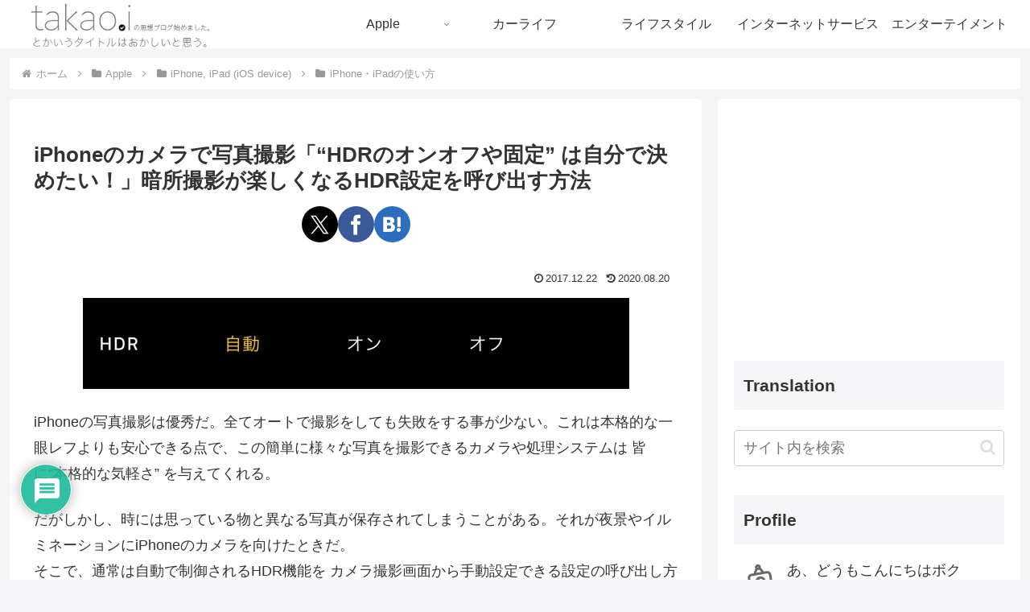

--- FILE ---
content_type: text/html; charset=utf-8
request_url: https://www.google.com/recaptcha/api2/aframe
body_size: 268
content:
<!DOCTYPE HTML><html><head><meta http-equiv="content-type" content="text/html; charset=UTF-8"></head><body><script nonce="eWZqN3VHxJjr3F1ApV65Lg">/** Anti-fraud and anti-abuse applications only. See google.com/recaptcha */ try{var clients={'sodar':'https://pagead2.googlesyndication.com/pagead/sodar?'};window.addEventListener("message",function(a){try{if(a.source===window.parent){var b=JSON.parse(a.data);var c=clients[b['id']];if(c){var d=document.createElement('img');d.src=c+b['params']+'&rc='+(localStorage.getItem("rc::a")?sessionStorage.getItem("rc::b"):"");window.document.body.appendChild(d);sessionStorage.setItem("rc::e",parseInt(sessionStorage.getItem("rc::e")||0)+1);localStorage.setItem("rc::h",'1768731519585');}}}catch(b){}});window.parent.postMessage("_grecaptcha_ready", "*");}catch(b){}</script></body></html>